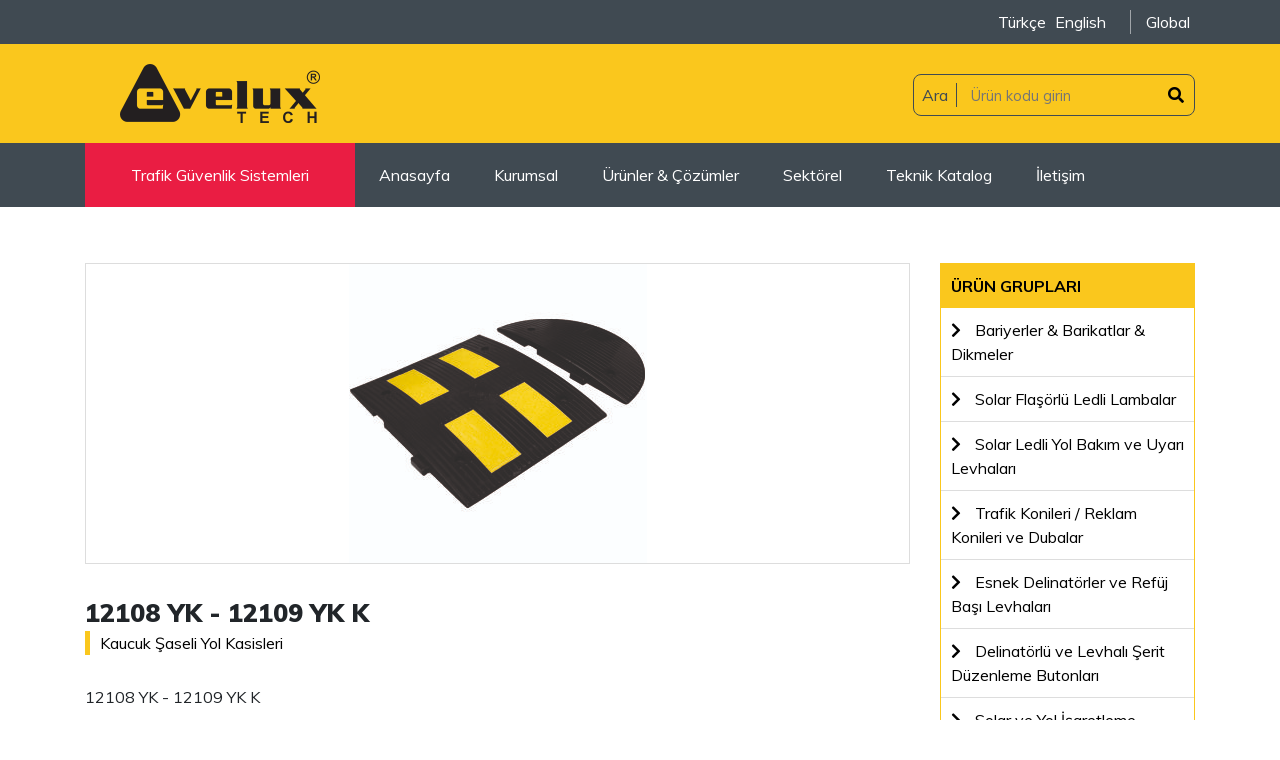

--- FILE ---
content_type: text/html; charset=UTF-8
request_url: https://eveluxtech.com/urun-12108-yk-12109-yk-k-109
body_size: 4341
content:
<!DOCTYPE html>

<html lang="tr">
<head>
  <meta charset="utf-8">
  <title>Evelux - 12108-yk---12109-yk-k</title>
  <meta name="viewport" content="width=device-width, initial-scale=1.0">
  <meta name="author" content="Ahmet SAMANCI">

  <link rel="stylesheet" href="https://stackpath.bootstrapcdn.com/bootstrap/4.3.1/css/bootstrap.min.css" integrity="sha384-ggOyR0iXCbMQv3Xipma34MD+dH/1fQ784/j6cY/iJTQUOhcWr7x9JvoRxT2MZw1T" crossorigin="anonymous">
  <link rel="stylesheet" href="https://cdn.jsdelivr.net/gh/fancyapps/fancybox@3.5.7/dist/jquery.fancybox.min.css" />
  <link rel="stylesheet" href="https://cdnjs.cloudflare.com/ajax/libs/OwlCarousel2/2.3.4/assets/owl.carousel.min.css">
  <link rel="stylesheet" href="https://cdnjs.cloudflare.com/ajax/libs/OwlCarousel2/2.3.4/assets/owl.theme.default.min.css">

  <link rel="stylesheet" href="css/fontawesome/fontawesome.min.css">
  <link rel="stylesheet" href="css/fontawesome/all.min.css">
  <link rel="stylesheet" href="css/style.css?v=1.01">
	
	<meta name="google-site-verification" content="D8Nnv3sqgakFaayzJTCswyJjl38Lb-rXT7-9J_ozbZc" />
<!-- Google tag (gtag.js) -->
<script async src="https://www.googletagmanager.com/gtag/js?id=G-TS136W40HQ"></script>
<script>
  window.dataLayer = window.dataLayer || [];
  function gtag(){dataLayer.push(arguments);}
  gtag('js', new Date());

  gtag('config', 'G-TS136W40HQ');
</script>
</head>
<body>

  <header>
    <nav class="top-bar">
      <div class="container">
        <div class="row">
          <div class="col-md-12 col-xs-12 text-right">
            <ul class="languages">
              
		  <li>
			<a href="dil.php?lang=tr"
			   hreflang="tr"
			   title="Türkçe"
			   class="active">
				Türkçe
			</a>
		  </li>
		  <li>
			<a href="dil.php?lang=en"
			   hreflang="en"
			   title="İngilizce"
			  >
				English
			</a>
		  </li>              <li class="with-bordered"> <a href="global">Global</a> </li>
			  <!--<li class="with-bordered d-inline-block d-md-none"><a href="ozelkatalog/tr.pdf" target="_blank">Ürün Fiyat Broşürü</a></li>-->
            </ul>
          </div>
        </div>
      </div>
    </nav>
    <div class="container">
      <div class="header">
        <div class="row">
          <div class="col-md-4">
            <a href="https://eveluxtech.com/" class="logo-link">
              <img src="images/logo.png" alt="Evelux Logo" class="main-logo">
            </a>
            <div id="openMenu"></div>
          </div>
          <div class="col-md-8">
            <div class="header-form">
              <form action="https://eveluxtech.com/ara" method="GET">
                <div class="mask-group">
                  <label class="title" for="search">Ara</label>
                  <input type="text" name="key" placeholder="Ürün kodu girin" id="search">
                  <button type="submit" value="submit"> <i class="fas fa-search"></i> </button>
                </div>
              </form>
            </div>
          </div>
        </div>
      </div>
    </div>

    <ul class="menu">
      <div class="container">
        <li class="has-mega-menu hidden">
          <a href="javascript:void(0)" class="mega-title">Trafik Güvenlik Sistemleri</a>
          <div class="mega-menu ">
            <ul class="mega-menu-list">
              <li class="has-products-menu">
                <a href="javascript:void(0)">Kalite</a>

                <div class="products-mega width-100">
                  <ul>
                    <li> <a href="mukemmel-uretim"> Mükemmel Üretim </a></li>
                    <li> <a href="basari-icin-diyalog"> Başarı için Diyalog </a></li>
                    <li> <a href="kalite-politikamiz"> Kalite Politikamız </a></li>
                  </ul>
                </div>

              </li>

              <li> <a href="bayi-agi">Bayi Ağı</a> </li>
              <li class="has-products-menu"> 
				<a href="javascript:void(0)">Katalog & Ürün Broşürü</a> 
				<div class="products-mega width-100">
                  <ul>
                    <li> 
					  <a href="katalog/tr.pdf" target="_blank">Teknik Katalog</a>
					</li>
                    <li><a href="brosur/tr.pdf" target="_blank">2024 Ürün Kataloğu</a></li>
                    <li><a href="ozelkatalog/tr.pdf" target="_blank">Ürün Fiyat Broşürü</a></li>
                  </ul>
                </div>
			  </li>
              <li> <a href="haberler">Haberler</a> </li>
              <li> <a href="galeri">Resim Galeri</a> </li>
              <li> <a href="videolar">Video Galeri</a> </li>
			  <li> <a href="belgeler">Belgeler</a> </li>
            </ul>
          </div>
        </li>
        <li> <a href="https://eveluxtech.com/"> Anasayfa </a> </li>
        <li> <a href="hakkimizda">Kurumsal</a> </li>
        <li> <a href="urunler-cozumler">Ürünler & Çözümler</a> </li>
        <li> <a href="sektorel">Sektörel</a> </li>
		  <li> <a href="katalog/tr.pdf">Teknik Katalog</a> </li>
        <li> <a href="iletisim">İletişim</a> </li>
        <li class="phone"> <a href="#">+90 332 248 10 73 (Pbx)</a> </li>
      </div>
    </ul>
  </header>
  <main>


<section class="product-detail">
  <div class="container">
    <div class="row">
      <div class="col-md-9">

        <div class="detail-image">
          <a href="dimg/blog/12108_YK_1.jpg" data-fancybox>
            <img src="dimg/blog/12108_YK_1.jpg" alt="12108-yk---12109-yk-k">
          </a>
        </div>


        <div class="product-title">
          <span class="title">12108 YK - 12109 YK K</span>
          
				<a href="urunler-kaucuk-saseli-yol-kasisleri-116" class="category">
				  Kaucuk Şaseli Yol Kasisleri 
				</a>        </div>

        <div class="description">
          <p>12108 YK - 12109 YK K</p>

<p>&raquo; esnek malzemeli tasarımı ile g&uuml;venli ara&ccedil; ge&ccedil;işi<br />
&raquo; &ccedil;ift&nbsp;y&ouml;nl&uuml; reflektif bantlarla &ouml;nceden uyarı<br />
&raquo; y&uuml;zeyde 4 adet 10x20 cm uyarıcı band (12108 YK)<br />
&raquo; darbeye dayanıklı sağlamlık<br />
&raquo; kullanım ortamı sıcaklığı -20&deg;C/+60&deg;C<br />
&raquo; kullanım alanı: okul &ouml;nleri, kavşak &ouml;nleri, park &ccedil;ıkışları vb.<br />
hız limitinin d&uuml;ş&uuml;r&uuml;lmesi gereken sokak, cadde ve şehir i&ccedil;i yollarda</p>

<table border="1" cellpadding="1" cellspacing="1" style="width:400px">
	<tbody>
		<tr>
			<td colspan="3">&Uuml;r&uuml;n Teknik &Ouml;zellikleri</td>
		</tr>
		<tr>
			<td>Kod</td>
			<td>12108 YK</td>
			<td>12109 YK K</td>
		</tr>
		<tr>
			<td>G&ouml;vde&nbsp; &nbsp; &nbsp;&nbsp;</td>
			<td>4.5x60x50 cm</td>
			<td>4.5x60x30 cm</td>
		</tr>
		<tr>
			<td>Ağırlık</td>
			<td>9.3 kg</td>
			<td>3.4 kg</td>
		</tr>
		<tr>
			<td>Malzeme</td>
			<td>PVC-PPC</td>
			<td>PVC-PPC</td>
		</tr>
		<tr>
			<td colspan="1" rowspan="2">Montaj&nbsp;</td>
			<td>4 adet</td>
			<td>2 adet</td>
		</tr>
		<tr>
			<td colspan="2" rowspan="1">&Ouml;zel Flanşlı Trifon Vida ve D&uuml;bel (10x100 mm)</td>
		</tr>
	</tbody>
</table>

<p>&nbsp;</p>

<table border="1" cellpadding="1" cellspacing="1" style="width:400px">
	<tbody>
		<tr>
			<td colspan="2">Reflektif Bant &Ouml;zellikleri</td>
		</tr>
		<tr>
			<td colspan="2">Minimum yansıma değerleri</td>
		</tr>
		<tr>
			<td>Renk</td>
			<td>Sarı</td>
		</tr>
		<tr>
			<td>Giriş a&ccedil;ısı</td>
			<td>88,76&deg;</td>
		</tr>
		<tr>
			<td>G&ouml;zlem a&ccedil;ısı</td>
			<td>1,05&deg;</td>
		</tr>
		<tr>
			<td>Geri yansıma&nbsp;(mcd/lx.m&sup2;)</td>
			<td>500</td>
		</tr>
	</tbody>
</table>

<p>&nbsp;</p>
        </div>
        <!--
        <div class="relateds">
          <h4>Kaucuk Şaseli Yol Kasisleri </h4>
          <div class="row">
            
                    <div class="col-md-2">
                    <a href="urun-12106-yk-12107-yk-k-108">
                      <div class="related-item">
                        <div class="image">
                          <img src="dimg/blog/12106_1.jpg" style="max-width: 100%;">
                        </div>
                        <span class="similar-title">12106-yk--12107-yk-k</span>
                      </div>
                    </a>
                  </div>
                  
                    <div class="col-md-2">
                    <a href="urun-12108-yk-12109-yk-k-109">
                      <div class="related-item">
                        <div class="image">
                          <img src="dimg/blog/12108_YK_1.jpg" style="max-width: 100%;">
                        </div>
                        <span class="similar-title">12108-yk---12109-yk-k</span>
                      </div>
                    </a>
                  </div>
                  
                    <div class="col-md-2">
                    <a href="urun-12110-yk-12111-yk-k-110">
                      <div class="related-item">
                        <div class="image">
                          <img src="dimg/blog/12110_1.jpg" style="max-width: 100%;">
                        </div>
                        <span class="similar-title">12110-yk--12111-yk-k</span>
                      </div>
                    </a>
                  </div>
                  
                    <div class="col-md-2">
                    <a href="urun-12116-yk-112">
                      <div class="related-item">
                        <div class="image">
                          <img src="dimg/blog/12116_1.jpg" style="max-width: 100%;">
                        </div>
                        <span class="similar-title">12116-yk</span>
                      </div>
                    </a>
                  </div>
                            </div>
        </div>
        -->

      </div>
      <div class="col-md-3">
        
     <div class="sidebar-menu">
       <span class="title">Ürün Grupları</span>
       <ul>
         <li>
           <a href="urunler-bariyerler-barikatlar-dikmeler-53">
            Bariyerler & Barikatlar & Dikmeler
           </a>
         </li>
         <li>
           <a href="urunler-solar-flasorlu-ledli-lambalar-52">
            Solar Flaşörlü Ledli Lambalar 
           </a>
         </li>
         <li>
           <a href="urunler-solar-ledli-yol-bakim-ve-uyari-levhalari-54">
            Solar Ledli Yol Bakım ve Uyarı Levhaları
           </a>
         </li>
         <li>
           <a href="urunler-trafik-konileri-reklam-konileri-ve-dubalar-55">
            Trafik Konileri  /  Reklam Konileri ve Dubalar
           </a>
         </li>
         <li>
           <a href="urunler-esnek-delinatorler-ve-refuj-basi-levhalari-57">
            Esnek Delinatörler ve Refüj Başı Levhaları
           </a>
         </li>
         <li>
           <a href="urunler-delinatorlu-ve-levhali-serit-duzenleme-butonlari-58">
            Delinatörlü ve Levhalı Şerit Düzenleme Butonları
           </a>
         </li>
         <li>
           <a href="urunler-solar-ve-yol-isaretleme-butonlari-59">
            Solar ve Yol İşaretleme Butonları
           </a>
         </li>
         <li>
           <a href="urunler-hiz-kesici-kasisler-ve-flasorlu-plastik-kasisler-60">
            Hız Kesici Kasisler ve Flaşörlü Plastik Kasisler
           </a>
         </li>
         <li>
           <a href="urunler-otopark-ekipmanlari-aynalar-ve-yaya-yolu-duzenleyiciler-61">
            Otopark Ekipmanları, Aynalar ve Yaya Yolu Düzenleyiciler
           </a>
         </li>
         <li>
           <a href="urunler-engelli-zemin-isaretlemeleri-reflektif-folyolar-ve-bantlar-62">
            Engelli Zemin İşaretlemeleri, Reflektif Folyolar ve Bantlar
           </a>
         </li>
         <li>
           <a href="urunler-plastik-uyari-levhalari-bos-ve-baskili-132">
            Plastik Uyarı Levhaları / Boş ve Baskılı
           </a>
         </li>
         <li>
           <a href="urunler-yardimci-ekipmanlar-plastik-zincirler-adaptorler-trifonlar-134">
            Yardımcı Ekipmanlar / Plastik Zincirler, Adaptörler, Trifonlar
           </a>
         </li>
       </ul>
     </div>      </div>
    </div>
  </div>
</section>
</main>
<footer>
  <div class="container">
    <div class="row">
      <div class="col-md-6">
        <div class="footer-box seperator">
          <span class="title">Bizi Arayın</span>
          <a href="#">+90 332 248 10 73 (Pbx)</a>
        </div>
      </div>
      <div class="col-md-6">
        <div class="footer-box">
          <span class="title">Mail Gönderin</span>
          <a href="#">satis@eveluxtech.com</a>
        </div>
      </div>
    </div>
    <div class="row">
      <div class="col-md-4">
        <h4>Sayfalar</h4>
        <ul>
          <li><a href="https://eveluxtech.com/">Anasayfa</a></li>
          <li><a href="hakkimizda">Hakkımızda</a></li>
          <li><a href="haberler">Haberler</a></li>
          <li><a href="videolar">Videolar</a></li>
          <li><a href="galeri">Resim Galeri</a></li>
          <li><a href="iletisim">İletişim</a></li>
          <li><a href="kvkk">KVKK</a></li>
          <li><a href="cerez">Gizlilik Sözleşmesi</a></li>
        </ul>
      </div>
      <div class="col-md-4">
        <h4>Ürün Grupları</h4>
        <ul>
          <li>
                        <a href="urunler-bariyerler-barikatlar-dikmeler-53">Bariyerler & Barikatlar & Dikmeler</a>
                      </li><li>
                        <a href="urunler-solar-flasorlu-ledli-lambalar-52">Solar Flaşörlü Ledli Lambalar </a>
                      </li><li>
                        <a href="urunler-solar-ledli-yol-bakim-ve-uyari-levhalari-54">Solar Ledli Yol Bakım ve Uyarı Levhaları</a>
                      </li><li>
                        <a href="urunler-trafik-konileri-reklam-konileri-ve-dubalar-55">Trafik Konileri  /  Reklam Konileri ve Dubalar</a>
                      </li><li>
                        <a href="urunler-esnek-delinatorler-ve-refuj-basi-levhalari-57">Esnek Delinatörler ve Refüj Başı Levhaları</a>
                      </li><li>
                        <a href="urunler-delinatorlu-ve-levhali-serit-duzenleme-butonlari-58">Delinatörlü ve Levhalı Şerit Düzenleme Butonları</a>
                      </li><li>
                      <a href="urunler">Tümünü Gör</a>
                    </li>        </ul>
      </div>
      <div class="col-md-4">
        <iframe
          src="https://www.google.com/maps/embed?pb=!1m18!1m12!1m3!1d3144.690131424964!2d32.59965331559699!3d37.98436020784586!2m3!1f0!2f0!3f0!3m2!1i1024!2i768!4f13.1!3m3!1m2!1s0x14d08fcbb73fe6ff%3A0x2bb981064061fe2d!2sY%C3%BCkselen+Metal+Kal%C4%B1p!5e0!3m2!1str!2s"
          width="100%"
          height="240"
          frameborder="0"
          style="border:0"
          allowfullscreen>
        </iframe>
      </div>
    </div>
  </div>
  <div class="copyright">
    <div class="container">
      Tüm hakları saklıdır. @ 2019 - Tasarım ve yazılım: <a href="https://www.postajans.com.tr">POST AJANS</a>
    </div>
  </div>
</footer>

<script src="https://cdnjs.cloudflare.com/ajax/libs/jquery/3.4.1/jquery.min.js"></script>
<script src="https://cdn.jsdelivr.net/gh/fancyapps/fancybox@3.5.7/dist/jquery.fancybox.min.js"></script>
<script src="https://cdnjs.cloudflare.com/ajax/libs/OwlCarousel2/2.3.4/owl.carousel.min.js"></script>
<script src="https://stackpath.bootstrapcdn.com/bootstrap/4.3.1/js/bootstrap.min.js" integrity="sha384-JjSmVgyd0p3pXB1rRibZUAYoIIy6OrQ6VrjIEaFf/nJGzIxFDsf4x0xIM+B07jRM" crossorigin="anonymous"></script>


<script src="js/script.js"></script>

</body>
</html>


--- FILE ---
content_type: text/javascript
request_url: https://eveluxtech.com/js/script.js
body_size: 1343
content:
$(document).ready(function(){
  $('.home-slider .owl-carousel').owlCarousel({
      loop:true,
      margin:0,
      items:1,
      nav:true,
      navText: ['<i class="fas fa-chevron-left"></i>','<i class="fas fa-chevron-right"></i>'],
      dots: false,
      autoplay: true,
  });

  $('.videos-section .owl-carousel').owlCarousel({
      loop:true,
      margin:10,
      nav: false,
      dots: false,
      nav:true,
      navText: ['<i class="fas fa-chevron-left"></i>','<i class="fas fa-chevron-right"></i>'],
      autoplay: true,
      responsive:{
        0:{
            items:1
        },
        600:{
            items:3
        },
        1000:{
            items:4
        }
    }
  });

  $('#openMenu').click(function() {
    $('header .menu').css('display','block');
    $('header .menu').css('height','auto');
  });
});


$(document).ready(function() {
  // Get saved data from sessionStorage
  let selectedCollapse = sessionStorage.getItem('selectedCollapse');
  if(selectedCollapse != null) {
    $('.accordion .collapse').removeClass('show');
    $(selectedCollapse).addClass('show');
  }
  //To set, which one will be opened
  $('.accordion .btn-link').on('click', function(){ 
    let target = $(this).data('target');
    //Save data to sessionStorage
    sessionStorage.setItem('selectedCollapse', target);
  });
});